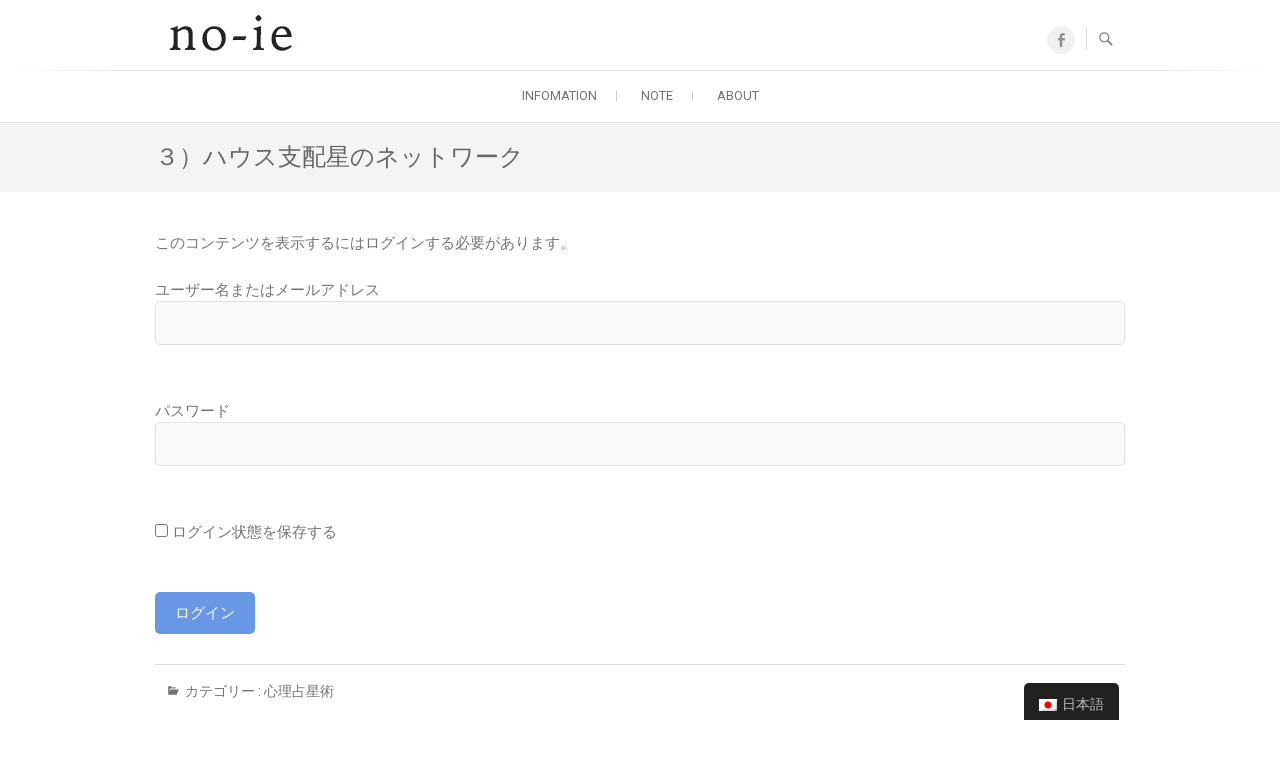

--- FILE ---
content_type: text/html; charset=UTF-8
request_url: https://www.no-ie.com/%EF%BC%93%EF%BC%89%E3%83%8F%E3%82%A6%E3%82%B9%E6%94%AF%E9%85%8D%E6%98%9F%E3%81%AE%E3%83%8D%E3%83%83%E3%83%88%E3%83%AF%E3%83%BC%E3%82%AF/
body_size: 28689
content:
<!DOCTYPE html>
<html lang="ja">
<head>
<meta charset="UTF-8" />
<link rel="profile" href="http://gmpg.org/xfn/11" />
<link rel="pingback" href="https://www.no-ie.com/xmlrpc.php" />
<title>３）ハウス支配星のネットワーク &#8211; no-ie</title>
<meta name='robots' content='max-image-preview:large' />
<link rel='dns-prefetch' href='//js.stripe.com' />
<link rel='dns-prefetch' href='//fonts.googleapis.com' />
<link rel='dns-prefetch' href='//s.w.org' />
<link rel="alternate" type="application/rss+xml" title="no-ie &raquo; フィード" href="https://www.no-ie.com/feed/" />
<link rel="alternate" type="application/rss+xml" title="no-ie &raquo; コメントフィード" href="https://www.no-ie.com/comments/feed/" />
		<script type="text/javascript">
			window._wpemojiSettings = {"baseUrl":"https:\/\/s.w.org\/images\/core\/emoji\/13.0.1\/72x72\/","ext":".png","svgUrl":"https:\/\/s.w.org\/images\/core\/emoji\/13.0.1\/svg\/","svgExt":".svg","source":{"concatemoji":"https:\/\/www.no-ie.com\/wp-includes\/js\/wp-emoji-release.min.js?ver=5.7.14"}};
			!function(e,a,t){var n,r,o,i=a.createElement("canvas"),p=i.getContext&&i.getContext("2d");function s(e,t){var a=String.fromCharCode;p.clearRect(0,0,i.width,i.height),p.fillText(a.apply(this,e),0,0);e=i.toDataURL();return p.clearRect(0,0,i.width,i.height),p.fillText(a.apply(this,t),0,0),e===i.toDataURL()}function c(e){var t=a.createElement("script");t.src=e,t.defer=t.type="text/javascript",a.getElementsByTagName("head")[0].appendChild(t)}for(o=Array("flag","emoji"),t.supports={everything:!0,everythingExceptFlag:!0},r=0;r<o.length;r++)t.supports[o[r]]=function(e){if(!p||!p.fillText)return!1;switch(p.textBaseline="top",p.font="600 32px Arial",e){case"flag":return s([127987,65039,8205,9895,65039],[127987,65039,8203,9895,65039])?!1:!s([55356,56826,55356,56819],[55356,56826,8203,55356,56819])&&!s([55356,57332,56128,56423,56128,56418,56128,56421,56128,56430,56128,56423,56128,56447],[55356,57332,8203,56128,56423,8203,56128,56418,8203,56128,56421,8203,56128,56430,8203,56128,56423,8203,56128,56447]);case"emoji":return!s([55357,56424,8205,55356,57212],[55357,56424,8203,55356,57212])}return!1}(o[r]),t.supports.everything=t.supports.everything&&t.supports[o[r]],"flag"!==o[r]&&(t.supports.everythingExceptFlag=t.supports.everythingExceptFlag&&t.supports[o[r]]);t.supports.everythingExceptFlag=t.supports.everythingExceptFlag&&!t.supports.flag,t.DOMReady=!1,t.readyCallback=function(){t.DOMReady=!0},t.supports.everything||(n=function(){t.readyCallback()},a.addEventListener?(a.addEventListener("DOMContentLoaded",n,!1),e.addEventListener("load",n,!1)):(e.attachEvent("onload",n),a.attachEvent("onreadystatechange",function(){"complete"===a.readyState&&t.readyCallback()})),(n=t.source||{}).concatemoji?c(n.concatemoji):n.wpemoji&&n.twemoji&&(c(n.twemoji),c(n.wpemoji)))}(window,document,window._wpemojiSettings);
		</script>
		<style type="text/css">
img.wp-smiley,
img.emoji {
	display: inline !important;
	border: none !important;
	box-shadow: none !important;
	height: 1em !important;
	width: 1em !important;
	margin: 0 .07em !important;
	vertical-align: -0.1em !important;
	background: none !important;
	padding: 0 !important;
}
</style>
	<link rel='stylesheet' id='wp-block-library-css'  href='https://www.no-ie.com/wp-includes/css/dist/block-library/style.min.css?ver=5.7.14' type='text/css' media='all' />
<link rel='stylesheet' id='bbp-default-css'  href='https://www.no-ie.com/wp-content/plugins/bbpress/templates/default/css/bbpress.min.css?ver=2.6.6' type='text/css' media='all' />
<link rel='stylesheet' id='pms-style-front-end-css'  href='https://www.no-ie.com/wp-content/plugins/paid-member-subscriptions/assets/css/style-front-end.css?ver=1.7.7' type='text/css' media='all' />
<link rel='stylesheet' id='pms-stripe-style-css'  href='https://www.no-ie.com/wp-content/plugins/pms-add-on-stripe/assets/css/pms-stripe.css?ver=1.4.7' type='text/css' media='all' />
<link rel='stylesheet' id='woocommerce-layout-css'  href='https://www.no-ie.com/wp-content/plugins/woocommerce/assets/css/woocommerce-layout.css?ver=3.4.8' type='text/css' media='all' />
<link rel='stylesheet' id='woocommerce-smallscreen-css'  href='https://www.no-ie.com/wp-content/plugins/woocommerce/assets/css/woocommerce-smallscreen.css?ver=3.4.8' type='text/css' media='only screen and (max-width: 768px)' />
<link rel='stylesheet' id='woocommerce-general-css'  href='https://www.no-ie.com/wp-content/plugins/woocommerce/assets/css/woocommerce.css?ver=3.4.8' type='text/css' media='all' />
<style id='woocommerce-inline-inline-css' type='text/css'>
.woocommerce form .form-row .required { visibility: visible; }
</style>
<link rel='stylesheet' id='trp-floater-language-switcher-style-css'  href='https://www.no-ie.com/wp-content/plugins/translatepress-multilingual/assets/css/trp-floater-language-switcher.css?ver=1.1.3' type='text/css' media='all' />
<link rel='stylesheet' id='trp-language-switcher-style-css'  href='https://www.no-ie.com/wp-content/plugins/translatepress-multilingual/assets/css/trp-language-switcher.css?ver=1.1.3' type='text/css' media='all' />
<link rel='stylesheet' id='trp-jquery-ui-style-css'  href='https://www.no-ie.com/wp-content/plugins/translatepress-multilingual/assets/css/trp-jquery-ui.css?ver=1.1.3' type='text/css' media='all' />
<link rel='stylesheet' id='freesiaempire-style-css'  href='https://www.no-ie.com/wp-content/themes/freesia-empire/style.css?ver=5.7.14' type='text/css' media='all' />
<link rel='stylesheet' id='freesiaempire_google_fonts-css'  href='//fonts.googleapis.com/css?family=Roboto%3A400%2C300%2C500%2C700&#038;ver=5.7.14' type='text/css' media='all' />
<link rel='stylesheet' id='genericons-css'  href='https://www.no-ie.com/wp-content/themes/freesia-empire/genericons/genericons.css?ver=3.4.1' type='text/css' media='all' />
<link rel='stylesheet' id='freesiaempire-responsive-css'  href='https://www.no-ie.com/wp-content/themes/freesia-empire/css/responsive.css?ver=5.7.14' type='text/css' media='all' />
<link rel='stylesheet' id='slb_core-css'  href='https://www.no-ie.com/wp-content/plugins/simple-lightbox/client/css/app.css?ver=2.8.1' type='text/css' media='all' />
<script type='text/javascript' src='https://www.no-ie.com/wp-includes/js/jquery/jquery.min.js?ver=3.5.1' id='jquery-core-js'></script>
<script type='text/javascript' src='https://www.no-ie.com/wp-includes/js/jquery/jquery-migrate.min.js?ver=3.3.2' id='jquery-migrate-js'></script>
<script type='text/javascript' src='https://www.no-ie.com/wp-content/plugins/paid-member-subscriptions/assets/js/front-end.js?ver=1.7.7' id='pms-front-end-js'></script>
<script type='text/javascript' src='https://js.stripe.com/v3/?ver=5.7.14' id='pms-stripe-js-js'></script>
<script type='text/javascript' id='pms-stripe-script-js-extra'>
/* <![CDATA[ */
var pms = {"ajax_url":"https:\/\/www.no-ie.com\/wp-admin\/admin-ajax.php"};
var pms_elements_styling = {"base":[],"invalid":[]};
/* ]]> */
</script>
<script type='text/javascript' src='https://www.no-ie.com/wp-content/plugins/pms-add-on-stripe/assets/js/front-end.js?ver=1.4.7' id='pms-stripe-script-js'></script>
<script type='text/javascript' id='trp-language-switcher-js-extra'>
/* <![CDATA[ */
var trp_language_switcher_data = {"shortcode_ls_flags":"1"};
/* ]]> */
</script>
<script type='text/javascript' src='https://www.no-ie.com/wp-content/plugins/translatepress-multilingual/assets/js/trp-language-switcher.js?ver=1.1.3' id='trp-language-switcher-js'></script>
<script type='text/javascript' src='https://www.no-ie.com/wp-content/themes/freesia-empire/js/freesiaempire-main.js?ver=5.7.14' id='freesiaempire-main-js'></script>
<script type='text/javascript' src='https://www.no-ie.com/wp-content/themes/freesia-empire/js/freesiaempire-sticky-scroll.js?ver=5.7.14' id='sticky-scroll-js'></script>
<!--[if lt IE 9]>
<script type='text/javascript' src='https://www.no-ie.com/wp-content/themes/freesia-empire/js/html5.js?ver=3.7.3' id='html5-js'></script>
<![endif]-->
<link rel="https://api.w.org/" href="https://www.no-ie.com/wp-json/" /><link rel="alternate" type="application/json" href="https://www.no-ie.com/wp-json/wp/v2/posts/1471" /><link rel="EditURI" type="application/rsd+xml" title="RSD" href="https://www.no-ie.com/xmlrpc.php?rsd" />
<link rel="wlwmanifest" type="application/wlwmanifest+xml" href="https://www.no-ie.com/wp-includes/wlwmanifest.xml" /> 
<meta name="generator" content="WordPress 5.7.14" />
<meta name="generator" content="WooCommerce 3.4.8" />
<link rel="canonical" href="https://www.no-ie.com/%ef%bc%93%ef%bc%89%e3%83%8f%e3%82%a6%e3%82%b9%e6%94%af%e9%85%8d%e6%98%9f%e3%81%ae%e3%83%8d%e3%83%83%e3%83%88%e3%83%af%e3%83%bc%e3%82%af/" />
<link rel='shortlink' href='https://www.no-ie.com/?p=1471' />
<link rel="alternate" type="application/json+oembed" href="https://www.no-ie.com/wp-json/oembed/1.0/embed?url=https%3A%2F%2Fwww.no-ie.com%2F%25ef%25bc%2593%25ef%25bc%2589%25e3%2583%258f%25e3%2582%25a6%25e3%2582%25b9%25e6%2594%25af%25e9%2585%258d%25e6%2598%259f%25e3%2581%25ae%25e3%2583%258d%25e3%2583%2583%25e3%2583%2588%25e3%2583%25af%25e3%2583%25bc%25e3%2582%25af%2F" />
<link rel="alternate" type="text/xml+oembed" href="https://www.no-ie.com/wp-json/oembed/1.0/embed?url=https%3A%2F%2Fwww.no-ie.com%2F%25ef%25bc%2593%25ef%25bc%2589%25e3%2583%258f%25e3%2582%25a6%25e3%2582%25b9%25e6%2594%25af%25e9%2585%258d%25e6%2598%259f%25e3%2581%25ae%25e3%2583%258d%25e3%2583%2583%25e3%2583%2588%25e3%2583%25af%25e3%2583%25bc%25e3%2582%25af%2F&#038;format=xml" />
<style>
		#category-posts-2-internal ul {padding: 0;}
#category-posts-2-internal .cat-post-item img {max-width: initial; max-height: initial; margin: initial;}
#category-posts-2-internal .cat-post-author {margin-bottom: 0;}
#category-posts-2-internal .cat-post-thumbnail {margin: 5px 10px 5px 0;}
#category-posts-2-internal .cat-post-item:before {content: ""; clear: both;}
#category-posts-2-internal .cat-post-excerpt-more {display: inline-block;}
#category-posts-2-internal .cat-post-item {list-style: none; margin: 3px 0 10px; padding: 3px 0;}
#category-posts-2-internal .cat-post-item:after {content: ""; display: table;	clear: both;}
#category-posts-2-internal .cat-post-item .cat-post-title {overflow: hidden;text-overflow: ellipsis;white-space: initial;display: -webkit-box;-webkit-line-clamp: 2;-webkit-box-orient: vertical;padding-bottom: 0 !important;}
#category-posts-2-internal .cat-post-item:after {content: ""; display: table;	clear: both;}
#category-posts-2-internal .cat-post-thumbnail {display:block; float:left; margin:5px 10px 5px 0;}
#category-posts-2-internal .cat-post-crop {overflow:hidden;display:block;}
#category-posts-2-internal p {margin:5px 0 0 0}
#category-posts-2-internal li > div {margin:5px 0 0 0; clear:both;}
#category-posts-2-internal .dashicons {vertical-align:middle;}
</style>
		<link rel="alternate" hreflang="ja" href="https://www.no-ie.com/%ef%bc%93%ef%bc%89%e3%83%8f%e3%82%a6%e3%82%b9%e6%94%af%e9%85%8d%e6%98%9f%e3%81%ae%e3%83%8d%e3%83%83%e3%83%88%e3%83%af%e3%83%bc%e3%82%af/"/><link rel="alternate" hreflang="en_US" href="https://www.no-ie.com/en/%ef%bc%93%ef%bc%89%e3%83%8f%e3%82%a6%e3%82%b9%e6%94%af%e9%85%8d%e6%98%9f%e3%81%ae%e3%83%8d%e3%83%83%e3%83%88%e3%83%af%e3%83%bc%e3%82%af/"/>	<meta name="viewport" content="width=device-width, initial-scale=1, maximum-scale=1">
		<noscript><style>.woocommerce-product-gallery{ opacity: 1 !important; }</style></noscript>
	<link rel="icon" href="https://www.no-ie.com/wp-content/uploads/2018/01/cropped-icon_noie-32x32.jpg" sizes="32x32" />
<link rel="icon" href="https://www.no-ie.com/wp-content/uploads/2018/01/cropped-icon_noie-192x192.jpg" sizes="192x192" />
<link rel="apple-touch-icon" href="https://www.no-ie.com/wp-content/uploads/2018/01/cropped-icon_noie-180x180.jpg" />
<meta name="msapplication-TileImage" content="https://www.no-ie.com/wp-content/uploads/2018/01/cropped-icon_noie-270x270.jpg" />
</head>
<body class="post-template-default single single-post postid-1471 single-format-standard woocommerce-no-js translatepress-ja full-width-layout small_image_blog ">
<div id="page" class="hfeed site">
<!-- Masthead ============================================= -->
<header id="masthead" class="site-header">
	<div class="top-header">
						<div class="container clearfix">		<div id="site-branding"> <a href="https://www.no-ie.com/" title="no-ie" rel="home"> <img src="https://www.no-ie.com/wp-content/uploads/2018/01/logo-1.jpg" id="site-logo" alt="no-ie"></a> </div> <!-- end #site-branding -->
		<div class="menu-toggle">      
								<div class="line-one"></div>
								<div class="line-two"></div>
								<div class="line-three"></div>
							</div><div class="header-info clearfix"><div class="header-social-block">	<div class="social-links clearfix">
	<ul><li id="menu-item-352" class="menu-item menu-item-type-custom menu-item-object-custom menu-item-352"><a href="https://www.facebook.com/DM-navi-321181824653134/"><span class="screen-reader-text">facebook</span></a></li>
</ul>	</div><!-- end .social-links -->
	</div><!-- end .header-social-block --> </div> <!-- end .header-info -->							<div id="search-toggle" class="header-search"></div>
							<div id="search-box" class="clearfix">
								<form class="search-form" action="https://www.no-ie.com/" method="get">
		<input type="search" name="s" class="search-field" placeholder="検索 ..." autocomplete="off">
	<button type="submit" class="search-submit"><i class="search-icon"></i></button>
	</form> <!-- end .search-form -->							</div>  <!-- end #search-box -->
						</div> <!-- end .container -->
				</div> <!-- end .top-header -->	<!-- Main Header============================================= -->
	<div id="sticky_header">
		<div class="container clearfix">
			<!-- Main Nav ============================================= -->
									<nav id="site-navigation" class="main-navigation clearfix">
				<button class="menu-toggle-2" aria-controls="primary-menu" aria-expanded="false"></button>
					  	<!-- end .menu-toggle -->
				<ul id="primary-menu" class="menu nav-menu"><li id="menu-item-483" class="menu-item menu-item-type-taxonomy menu-item-object-category menu-item-483"><a href="https://www.no-ie.com/category/memo/news/">infomation</a></li>
<li id="menu-item-393" class="menu-item menu-item-type-taxonomy menu-item-object-category menu-item-393"><a href="https://www.no-ie.com/category/memo/">note</a></li>
<li id="menu-item-301" class="menu-item menu-item-type-post_type menu-item-object-page menu-item-301"><a href="https://www.no-ie.com/about/">About</a></li>
</ul>			</nav> <!-- end #site-navigation -->
					</div> <!-- end .container -->
	</div> <!-- end #sticky_header -->
							<div class="page-header clearfix">
							<div class="container">
									<h1 class="page-title">３）ハウス支配星のネットワーク</h1> <!-- .page-title -->
																</div> <!-- .container -->
						</div> <!-- .page-header -->
				</header> <!-- end #masthead -->
<!-- Main Page Start ============================================= -->
<div id="content">
<div class="container clearfix">
	<main id="main" class="site-main clearfix">
							<article class="post-format format- post-1471 post type-post status-publish format-standard hentry category-horoscope2 clearfix" id="post-1471">
								<header class="entry-header">
								</header> <!-- .entry-header -->
				<div class="entry-content">
				<p>このコンテンツを表示するにはログインする必要があります。<br />

		<form name="pms_login" id="pms_login" action="" method="post">
			
			<p class="login-username">
				<label for="user_login">ユーザー名またはメールアドレス</label>
				<input type="text" name="log" id="user_login" class="input" value="" size="20" />
			</p>
			<p class="login-password">
				<label for="user_pass">パスワード</label>
				<input type="password" name="pwd" id="user_pass" class="input" value="" size="20" />
			</p>
			
			<p class="login-remember"><label><input name="rememberme" type="checkbox" id="rememberme" value="forever" /> ログイン状態を保存する</label></p>
			<p class="login-submit">
				<input type="submit" name="wp-submit" id="wp-submit" class="button button-primary" value="ログイン" />
				<input type="hidden" name="redirect_to" value="https://www.no-ie.com/%EF%BC%93%EF%BC%89%E3%83%8F%E3%82%A6%E3%82%B9%E6%94%AF%E9%85%8D%E6%98%9F%E3%81%AE%E3%83%8D%E3%83%83%E3%83%88%E3%83%AF%E3%83%BC%E3%82%AF/" />
			</p>				
			<input type="hidden" name="pms_login" value="1" /><input type="hidden" name="pms_redirect" value="https://www.no-ie.com:443/%EF%BC%93%EF%BC%89%E3%83%8F%E3%82%A6%E3%82%B9%E6%94%AF%E9%85%8D%E6%98%9F%E3%81%AE%E3%83%8D%E3%83%83%E3%83%88%E3%83%AF%E3%83%BC%E3%82%AF/" />
		</form></p>
				</div> <!-- .end entry-content -->
									<footer class="entry-footer"> <span class="cat-links">
						カテゴリー : <a href="https://www.no-ie.com/category/salon/s_jyu/horoscope2/" rel="category tag">心理占星術</a> </span> <!-- .cat-links -->
											</footer> <!-- .entry-meta -->
								</article>
		</main> <!-- #main -->
			<ul class="default-wp-page clearfix">
			<li class="previous"> <a href="https://www.no-ie.com/%e5%bf%83%e7%90%86%e5%8d%a0%e6%98%9f%e8%a1%93%e7%9a%84%e8%a7%a3%e8%aa%ad%ef%bc%92%ef%bc%88%e4%b8%a1%e8%a6%aa%e5%95%8f%e9%a1%8c%ef%bc%89/" rel="prev"><span class="meta-nav">&larr;</span> 心理占星術的解読２（両親問題）</a> </li>
			<li class="next"> <a href="https://www.no-ie.com/%ef%bc%91%ef%bc%89%e3%83%ac%e3%82%af%e3%83%81%e3%83%95%e3%82%a3%e3%82%b1%e3%83%bc%e3%82%b7%e3%83%a7%e3%83%b3/" rel="next">１）レクチフィケーション <span class="meta-nav">&rarr;</span></a> </li>
		</ul>
			
<div id="comments" class="comments-area">
			</div> <!-- .comments-area -->  </div>
<!-- end .container -->
</div>
<!-- end #content -->
<!-- Footer Start ============================================= -->
<footer id="colophon" class="site-footer clearfix">
		<div class="widget-wrap">
		<div class="container">
			<div class="widget-area clearfix">
			<div class="column-4"><aside id="category-posts-2" class="widget cat-post-widget"><h3 class="widget-title">INFORMATION</h3><ul id="category-posts-2-internal" class="category-posts-internal">
<li class='cat-post-item'><div><a class="cat-post-title" href="https://www.no-ie.com/%ef%bc%92%ef%bc%90%ef%bc%92%ef%bc%92%e5%b9%b4%ef%bc%91%e6%9c%88%e3%80%9c%ef%bc%91%ef%bc%92%e6%9c%88%e3%81%ae%e3%83%aa%e3%83%95%e3%82%a9%e3%83%bc%e3%83%a0%e3%81%a8%e3%81%93%e3%81%a3%e3%81%9d%e3%82%8a/" rel="bookmark">２０２２年１月〜１２月のリフォームとこっそり田畑</a></div></li><li class='cat-post-item'><div><a class="cat-post-title" href="https://www.no-ie.com/%ef%bc%92%ef%bc%90%ef%bc%92%ef%bc%91%e5%b9%b4%ef%bc%96%e6%9c%88%e3%80%9c%ef%bc%92%ef%bc%90%ef%bc%92%ef%bc%92%e5%b9%b4%ef%bc%91%e6%9c%88%e3%81%ae%e3%83%aa%e3%83%95%e3%82%a9%e3%83%bc%e3%83%a0/" rel="bookmark">２０２１年６月〜２０２２年１月のリフォーム</a></div></li><li class='cat-post-item'><div><a class="cat-post-title" href="https://www.no-ie.com/%ef%bc%92%ef%bc%90%ef%bc%92%ef%bc%91%e5%b9%b4%ef%bc%91%e6%9c%88%e3%80%9c%ef%bc%95%e6%9c%88%e3%81%ae%e3%83%aa%e3%83%95%e3%82%a9%e3%83%bc%e3%83%a0/" rel="bookmark">２０２１年１月〜５月のリフォーム</a></div></li><li class='cat-post-item'><div><a class="cat-post-title" href="https://www.no-ie.com/%ef%bc%91%ef%bc%91%e6%9c%88%e3%80%9c%ef%bc%91%ef%bc%92%e6%9c%88%e3%81%ae%e3%83%aa%e3%83%95%e3%82%a9%e3%83%bc%e3%83%a0/" rel="bookmark">１１月〜１２月のリフォーム</a></div></li><li class='cat-post-item'><div><a class="cat-post-title" href="https://www.no-ie.com/%ef%bc%99%e6%9c%88%e3%80%9c%ef%bc%91%ef%bc%91%e6%9c%88%e3%81%ae%e3%83%aa%e3%83%95%e3%82%a9%e3%83%bc%e3%83%a0/" rel="bookmark">９月〜１１月のリフォーム</a></div></li></ul>
</aside></div><!-- end .column4  --><div class="column-4"><aside id="custom_html-7" class="widget_text widget widget_custom_html"><h3 class="widget-title">no-ie M-salon</h3><div class="textwidget custom-html-widget">no-ie salonでは、学んだことをシェアしたり、シェアされたり、判らないことを教えたり、教えられたりして学び合う勉強会を開催しています。<br>
随時学んできたことをシェアできればと思います。（認証制）<br>
<br><center>【シェア予定内容】<br><a href=" https://www.no-ie.com/ホロスコープ基礎/">ホロスコープ基礎</a>／<a href=" https://www.no-ie.com/ホロスコープ応用（中級）/">ホロスコープ応用（中級）</a>／<a href="https://www.no-ie.com/心理占星術/">心理占星術</a>／<a href="https://www.no-ie.com/四柱推命（ライト版）/">四柱推命（ライト版）</a>／ニットソーイング基礎１／ニットソーイング基礎２／糸紡ぎ／織物等</center><a href="https://www.no-ie.com/%e3%83%9a%e3%83%bc%e3%82%b8%e3%83%aa%e3%82%b9%e3%83%88/" target="_blank" rel="noopener">○</a></div></aside></div><!--end .column4  --><div class="column-4"><aside id="custom_html-8" class="widget_text widget widget_custom_html"><div class="textwidget custom-html-widget"><center>M-SALON ログイン</center>

<hr>
<h3  class="widget-title">salon forum</h3>
質問・疑問・提案など、メンバー同士でどんども学びたいことを増やしていきましょう！<br>
<br>
<a href="https://www.no-ie.com/forums/forum/%e3%83%9b%e3%83%ad%e3%82%b9%e3%82%b3%e3%83%bc%e3%83%97%e5%8b%89%e5%bc%b7%e4%bc%9a/">ホロスコープ勉強会</a></div></aside></div><!--end .column4  --><div class="column-4"><aside id="calendar-6" class="widget widget_calendar"><div id="calendar_wrap" class="calendar_wrap"><table id="wp-calendar" class="wp-calendar-table">
	<caption>2025年11月</caption>
	<thead>
	<tr>
		<th scope="col" title="月曜日">月</th>
		<th scope="col" title="火曜日">火</th>
		<th scope="col" title="水曜日">水</th>
		<th scope="col" title="木曜日">木</th>
		<th scope="col" title="金曜日">金</th>
		<th scope="col" title="土曜日">土</th>
		<th scope="col" title="日曜日">日</th>
	</tr>
	</thead>
	<tbody>
	<tr>
		<td colspan="5" class="pad">&nbsp;</td><td>1</td><td>2</td>
	</tr>
	<tr>
		<td>3</td><td>4</td><td>5</td><td>6</td><td>7</td><td>8</td><td>9</td>
	</tr>
	<tr>
		<td>10</td><td>11</td><td>12</td><td>13</td><td>14</td><td>15</td><td>16</td>
	</tr>
	<tr>
		<td>17</td><td>18</td><td>19</td><td>20</td><td>21</td><td>22</td><td>23</td>
	</tr>
	<tr>
		<td id="today">24</td><td>25</td><td>26</td><td>27</td><td>28</td><td>29</td><td>30</td>
	</tr>
	</tbody>
	</table><nav aria-label="前と次の月" class="wp-calendar-nav">
		<span class="wp-calendar-nav-prev"><a href="https://www.no-ie.com/2023/01/">&laquo; 1月</a></span>
		<span class="pad">&nbsp;</span>
		<span class="wp-calendar-nav-next">&nbsp;</span>
	</nav></div></aside></div><!--end .column4-->			</div> <!-- end .widget-area -->
		</div> <!-- end .container -->
	</div> <!-- end .widget-wrap -->
		<div class="site-info">
		<div class="container">
							<div class="social-links clearfix">
	<ul><li class="menu-item menu-item-type-custom menu-item-object-custom menu-item-352"><a href="https://www.facebook.com/DM-navi-321181824653134/"><span class="screen-reader-text">facebook</span></a></li>
</ul>	</div><!-- end .social-links -->
	<div class="copyright">&copy; 2025 		<a title="no-ie" target="_blank" href="https://www.no-ie.com/">no-ie</a> | 
						
					</div>
				<div style="clear:both;"></div>
		</div> <!-- end .container -->
	</div> <!-- end .site-info -->
		<div class="go-to-top"><a title="Go to Top" href="#masthead"></a></div> <!-- end .go-to-top -->
	</footer> <!-- end #colophon -->
</div> <!-- end #page -->
        <div id="trp-floater-ls" data-no-translation class="trp-floater-ls-names" >
            <div id="trp-floater-ls-current-language" class="trp-with-flags">
                <a href="javascript:void(0)" class="trp-floater-ls-disabled-language" onclick="void(0)"><img class="trp-flag-image" src="https://www.no-ie.com/wp-content/plugins/translatepress-multilingual/assets/images/flags/ja.png" width="18" height="12" alt="ja" title="日本語">日本語</a>
            </div>
            <div id="trp-floater-ls-language-list" class="trp-with-flags" >
                                    <a href="https://www.no-ie.com/en/%ef%bc%93%ef%bc%89%e3%83%8f%e3%82%a6%e3%82%b9%e6%94%af%e9%85%8d%e6%98%9f%e3%81%ae%e3%83%8d%e3%83%83%e3%83%88%e3%83%af%e3%83%bc%e3%82%af/"  title="English"><img class="trp-flag-image" src="https://www.no-ie.com/wp-content/plugins/translatepress-multilingual/assets/images/flags/en_US.png" width="18" height="12" alt="en_US" title="English">English</a>
                                <a href="javascript:void(0)" class="trp-floater-ls-disabled-language"><img class="trp-flag-image" src="https://www.no-ie.com/wp-content/plugins/translatepress-multilingual/assets/images/flags/ja.png" width="18" height="12" alt="ja" title="日本語">日本語</a>
            </div>
        </div>

    	<script type="text/javascript">
		var c = document.body.className;
		c = c.replace(/woocommerce-no-js/, 'woocommerce-js');
		document.body.className = c;
	</script>
	<script type='text/javascript' id='wc-add-to-cart-js-extra'>
/* <![CDATA[ */
var wc_add_to_cart_params = {"ajax_url":"\/wp-admin\/admin-ajax.php","wc_ajax_url":"\/?wc-ajax=%%endpoint%%","i18n_view_cart":"\u30ab\u30fc\u30c8\u3092\u8868\u793a","cart_url":"https:\/\/www.no-ie.com\/cart\/","is_cart":"","cart_redirect_after_add":"no"};
/* ]]> */
</script>
<script type='text/javascript' src='https://www.no-ie.com/wp-content/plugins/woocommerce/assets/js/frontend/add-to-cart.min.js?ver=3.4.8' id='wc-add-to-cart-js'></script>
<script type='text/javascript' src='https://www.no-ie.com/wp-content/plugins/woocommerce/assets/js/jquery-blockui/jquery.blockUI.min.js?ver=2.70' id='jquery-blockui-js'></script>
<script type='text/javascript' src='https://www.no-ie.com/wp-content/plugins/woocommerce/assets/js/js-cookie/js.cookie.min.js?ver=2.1.4' id='js-cookie-js'></script>
<script type='text/javascript' id='woocommerce-js-extra'>
/* <![CDATA[ */
var woocommerce_params = {"ajax_url":"\/wp-admin\/admin-ajax.php","wc_ajax_url":"\/?wc-ajax=%%endpoint%%"};
/* ]]> */
</script>
<script type='text/javascript' src='https://www.no-ie.com/wp-content/plugins/woocommerce/assets/js/frontend/woocommerce.min.js?ver=3.4.8' id='woocommerce-js'></script>
<script type='text/javascript' id='wc-cart-fragments-js-extra'>
/* <![CDATA[ */
var wc_cart_fragments_params = {"ajax_url":"\/wp-admin\/admin-ajax.php","wc_ajax_url":"\/?wc-ajax=%%endpoint%%","cart_hash_key":"wc_cart_hash_5175af37633bd436b7e2874eec813957","fragment_name":"wc_fragments_5175af37633bd436b7e2874eec813957"};
/* ]]> */
</script>
<script type='text/javascript' src='https://www.no-ie.com/wp-content/plugins/woocommerce/assets/js/frontend/cart-fragments.min.js?ver=3.4.8' id='wc-cart-fragments-js'></script>
<script type='text/javascript' src='https://www.no-ie.com/wp-includes/js/jquery/ui/core.min.js?ver=1.12.1' id='jquery-ui-core-js'></script>
<script type='text/javascript' src='https://www.no-ie.com/wp-includes/js/jquery/ui/menu.min.js?ver=1.12.1' id='jquery-ui-menu-js'></script>
<script type='text/javascript' src='https://www.no-ie.com/wp-includes/js/jquery/ui/selectmenu.min.js?ver=1.12.1' id='jquery-ui-selectmenu-js'></script>
<script type='text/javascript' src='https://www.no-ie.com/wp-content/themes/freesia-empire/js/jquery.cycle.all.js?ver=3.0.3' id='jquery_cycle_all-js'></script>
<script type='text/javascript' id='freesiaempire_slider-js-extra'>
/* <![CDATA[ */
var freesiaempire_slider_value = {"transition_effect":"fade","transition_delay":"4000","transition_duration":"1000"};
/* ]]> */
</script>
<script type='text/javascript' src='https://www.no-ie.com/wp-content/themes/freesia-empire/js/freesiaempire-slider-setting.js?ver=5.7.14' id='freesiaempire_slider-js'></script>
<script type='text/javascript' src='https://www.no-ie.com/wp-content/themes/freesia-empire/js/navigation.js?ver=5.7.14' id='freesiaempire-navigation-js'></script>
<script type='text/javascript' src='https://www.no-ie.com/wp-content/themes/freesia-empire/js/freesiaempire-quote-slider.js?ver=4.2.2' id='freesiaempire-quote-slider-js'></script>
<script type='text/javascript' src='https://www.no-ie.com/wp-includes/js/wp-embed.min.js?ver=5.7.14' id='wp-embed-js'></script>
<script type="text/javascript" id="slb_context">/* <![CDATA[ */if ( !!window.jQuery ) {(function($){$(document).ready(function(){if ( !!window.SLB ) { {$.extend(SLB, {"context":["public","user_guest"]});} }})})(jQuery);}/* ]]> */</script>
</body>
</html>

--- FILE ---
content_type: text/css
request_url: https://www.no-ie.com/wp-content/plugins/translatepress-multilingual/assets/css/trp-language-switcher.css?ver=1.1.3
body_size: 2713
content:
.menu-item-object-language_switcher .trp-flag-image {
    margin: -1px 5px;
    vertical-align: baseline;
}

.trp-language-switcher-select {
    width: 100%;
    border: 1px solid #c5c5c5;
    background: #f6f6f6;
    font-weight: normal;
    color: #454545;
    padding: 5px;
}

.ui-corner-all, .ui-corner-top, .ui-corner-left, .ui-corner-tl { border-top-left-radius: 0 !important; }
.ui-corner-all, .ui-corner-top, .ui-corner-right, .ui-corner-tr { border-top-right-radius: 0 !important; }
.ui-corner-all, .ui-corner-bottom, .ui-corner-left, .ui-corner-bl { border-bottom-left-radius: 0 !important; }
.ui-corner-all, .ui-corner-bottom, .ui-corner-right, .ui-corner-br { border-bottom-right-radius: 0 !important; }

.ui-icon.trp-current-language-icon,
.ui-icon.trp-flag-icon {
    width: 18px;
    height: 18px;
}

form.trp-language-switcher-form .ui-widget,
.trp-ls-options-with-flag-icons.ui-widget {
    display: inline-block;
}

form.trp-language-switcher-form .ui-selectmenu-text {
    cursor: default;
}

form.trp-language-switcher-form span.ui-selectmenu-text {
    width: 50%;
    white-space: nowrap;
}

.trp-ls-li .ui-icon.trp-flag-icon {
    position: inherit;
}

.trp-language-switcher form.trp-language-switcher-form:not( .trp-ls-shortcode-only-flags ) .ui-selectmenu-button.ui-widget {
    width: 100% !important;
}

.trp-language-switcher form.trp-language-switcher-form.trp-ls-shortcode-only-flags .ui-selectmenu-button.ui-widget {
    width: auto !important;
}

.ui-selectmenu-menu.ui-front .trp-ls-li {
    list-style-image: inherit !important;
}

form.trp-language-switcher-form .ui-selectmenu-button.ui-widget span,
.trp-ls-li.ui-menu-item span {
    display: inline-block;
    margin: 3px 2px 3px 5px;
    vertical-align: middle;
}

form.trp-language-switcher-form .ui-selectmenu-button.ui-widget span.trp-current-language-icon {
    margin-top: 4px;
}

form.trp-language-switcher-form .ui-selectmenu-button span.dashicons-arrow-down {
    float: right;
    margin-left: 0;
}

.ui-icon.trp-current-language-icon,
.trp-ls-options-with-flag-icons .ui-icon {
    background-position: left center;
}

.ui-selectmenu-menu .trp-ls-options-with-flag-icons .trp-ls-li div {
    width: 100%;
}

.ui-selectmenu-menu .trp-ls-options-with-flag-icons .trp-ls-li span:not( .trp-flag-icon ) {
    white-space: nowrap;
    overflow: hidden;
    text-overflow: ellipsis;
}

#wpadminbar #wp-admin-bar-trp_edit_translation .ab-icon:before {
    content: '\f326';
    top: 3px;
}

@media screen and ( max-width: 782px ) {

    #wpadminbar #wp-admin-bar-trp_edit_translation > .ab-item {
        text-indent: 0;
    }

    #wpadminbar li#wp-admin-bar-trp_edit_translation {
        display: block;
    }

}

--- FILE ---
content_type: application/javascript
request_url: https://www.no-ie.com/wp-content/plugins/translatepress-multilingual/assets/js/trp-language-switcher.js?ver=1.1.3
body_size: 5336
content:
/**
 * Change language function for shortcode language switcher.
 */

function trp_change_language( select ){
    select.form.action = document.querySelector('link[hreflang="' + select.value + '"]').href;
    if ( typeof parent.trpEditor == 'undefined' ) {
        select.form.submit();
    }
}

jQuery( document ).ready( function( ) {

    // Run this code only if flags are enabled in shortcode language switcher
    if( trp_language_switcher_data.shortcode_ls_flags ) {
        jQuery.widget( 'trp.iconselectmenu', jQuery.ui.selectmenu, {
            _renderItem : function( ul, item ) {
                // Check if Translation Editor and add data-trp-unpreviewable
                var data_trp_unpreviewable = '';
                if( typeof parent.trpEditor != 'undefined' ) {
                    data_trp_unpreviewable = 'data-trp-unpreviewable="trp-unpreviewable"';
                }

                // Get language title attr
                var title = jQuery( jQuery( item )[0]['element'][0] ).attr( 'title' );

                var li = jQuery( '<li class="trp-ls-li" data-no-translation ' + data_trp_unpreviewable + '>' );
                var wrapper = jQuery( '<div class="trp-ls-div" style="display: inline-block;" title="' + jQuery.trim( title ) + '">' );

                if( item.disabled ) {
                    li.addClass( 'ui-state-disabled' );
                }

                if( jQuery.trim( item.label ) ) {
                    jQuery( '<span>', {
                        text : jQuery.trim( item.label )
                    } ).appendTo( wrapper );
                }

                jQuery( '<span>', {
                    style : item.element.attr( 'data-style' ),
                    'class' : 'ui-icon ' + item.element.attr( 'data-class' )
                } ).prependTo( wrapper );

                return li.append( wrapper ).appendTo( ul );
            }
        } );


        jQuery( '.trp-language-switcher-select' ).each( function() {
            jQuery( this )
                .iconselectmenu( {
                    create: function ( event, ui ) {
                        // Remove span for language name when empty
                        if( ! jQuery.trim( jQuery( jQuery( event )[0]['target'] ).text() ) ) {
                            jQuery( 'form.trp-language-switcher-form .ui-selectmenu-text' ).remove();
                        }

                        // Add title attr
                        jQuery( '.trp-current-language-icon' ).closest( 'span.ui-selectmenu-button' ).attr(
                            'title', jQuery.trim( jQuery( '.trp-language-switcher-select' ).find( ':selected' ).attr( 'title' ) )
                        );
                    },
                    change: function( event, ui ) {
                        // Change language
                        if( typeof parent.trpEditor == 'undefined' ) {
                            window.location.replace( document.querySelector( 'link[hreflang="' + ui.item.value + '"]' ).href );
                        }
                    },
                    select: function( event, ui ) {
                        // Add the right flag to the selected option
                        jQuery( this ).closest( 'form.trp-language-switcher-form' ).find( '.trp-current-language-icon' )
                            .css( 'background-image', 'url(' + jQuery( this ).find( 'option[value="' + ui.item.value + '"]' ).data( 'flag-url' ) + ')' );
                    },
                    icons: {
                        button : 'trp-current-language-icon'
                    }
                } ).iconselectmenu( 'menuWidget' ).addClass( 'ui-menu-icons trp-ls-options-with-flag-icons' );
        } );

        // Add arrow-down icon to the jQuery UI select
        jQuery( '<span>', {
            'class' : 'dashicons dashicons-arrow-down'
        } ).appendTo( jQuery( 'form.trp-language-switcher-form .ui-selectmenu-button' ) );

        // Add the right flag to the selected option
        jQuery( '.ui-state-default .ui-icon.trp-current-language-icon' ).each( function() {
            jQuery( this ).css( 'background-image', 'url(' + jQuery( this ).closest( 'form.trp-language-switcher-form' ).find( 'select.trp-language-switcher-select' ).find( ':selected' ).data( 'flag-url' ) + ')' );
        } );

        // Adjust the font size of select options based on the select font size
        jQuery( 'form.trp-language-switcher-form .ui-selectmenu-button' ).each( function() {
            var id = jQuery( this ).attr( 'id' );
            var font_size = jQuery( this ).css( 'font-size' );

            jQuery( '.ui-menu.trp-ls-options-with-flag-icons' ).each( function() {
                if( jQuery( this ).attr( 'aria-labelledby' ) == id ) {
                    jQuery( this ).css( 'font-size', font_size );
                }
            } );
        } );

        // Check if Translation Editor and add data-trp-unpreviewable
        if( typeof parent.trpEditor != 'undefined' ) {
            jQuery( 'form.trp-language-switcher-form .ui-selectmenu-button' ).each( function() {
                jQuery( this ).attr( 'data-trp-unpreviewable', 'trp-unpreviewable' );
                jQuery( this ).find( 'span' ).attr( 'data-trp-unpreviewable', 'trp-unpreviewable' );
            } );
        }
    }

} );